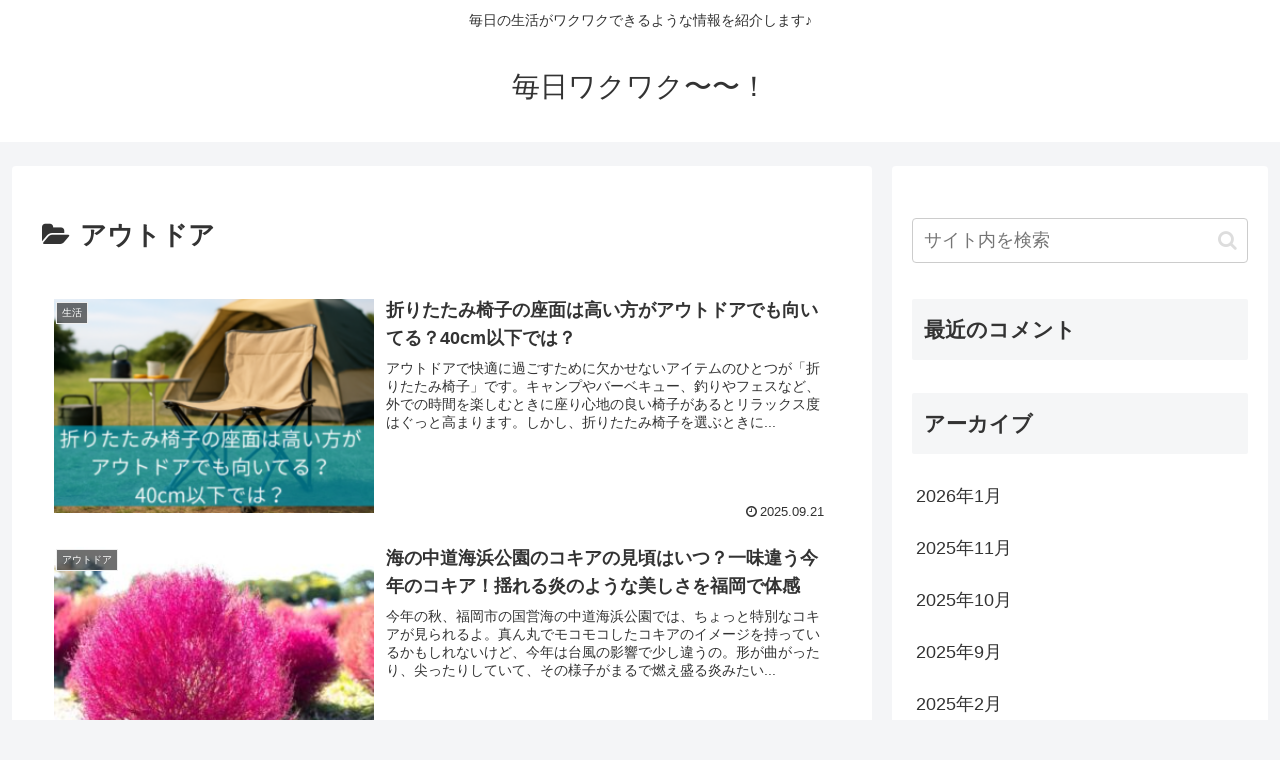

--- FILE ---
content_type: text/html; charset=utf-8
request_url: https://www.google.com/recaptcha/api2/aframe
body_size: 265
content:
<!DOCTYPE HTML><html><head><meta http-equiv="content-type" content="text/html; charset=UTF-8"></head><body><script nonce="_yycla8SyE3jooZqyQOXZA">/** Anti-fraud and anti-abuse applications only. See google.com/recaptcha */ try{var clients={'sodar':'https://pagead2.googlesyndication.com/pagead/sodar?'};window.addEventListener("message",function(a){try{if(a.source===window.parent){var b=JSON.parse(a.data);var c=clients[b['id']];if(c){var d=document.createElement('img');d.src=c+b['params']+'&rc='+(localStorage.getItem("rc::a")?sessionStorage.getItem("rc::b"):"");window.document.body.appendChild(d);sessionStorage.setItem("rc::e",parseInt(sessionStorage.getItem("rc::e")||0)+1);localStorage.setItem("rc::h",'1768713956565');}}}catch(b){}});window.parent.postMessage("_grecaptcha_ready", "*");}catch(b){}</script></body></html>